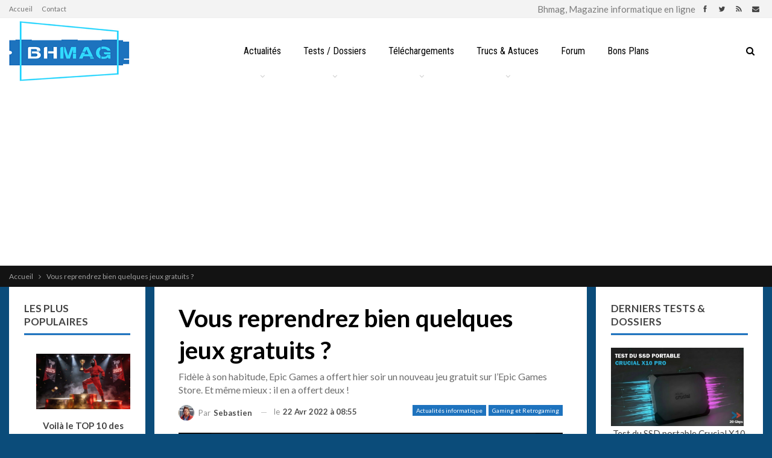

--- FILE ---
content_type: text/html; charset=utf-8
request_url: https://www.google.com/recaptcha/api2/aframe
body_size: 266
content:
<!DOCTYPE HTML><html><head><meta http-equiv="content-type" content="text/html; charset=UTF-8"></head><body><script nonce="zfeIMLALaVa_iioFEkfZyw">/** Anti-fraud and anti-abuse applications only. See google.com/recaptcha */ try{var clients={'sodar':'https://pagead2.googlesyndication.com/pagead/sodar?'};window.addEventListener("message",function(a){try{if(a.source===window.parent){var b=JSON.parse(a.data);var c=clients[b['id']];if(c){var d=document.createElement('img');d.src=c+b['params']+'&rc='+(localStorage.getItem("rc::a")?sessionStorage.getItem("rc::b"):"");window.document.body.appendChild(d);sessionStorage.setItem("rc::e",parseInt(sessionStorage.getItem("rc::e")||0)+1);localStorage.setItem("rc::h",'1768983331439');}}}catch(b){}});window.parent.postMessage("_grecaptcha_ready", "*");}catch(b){}</script></body></html>